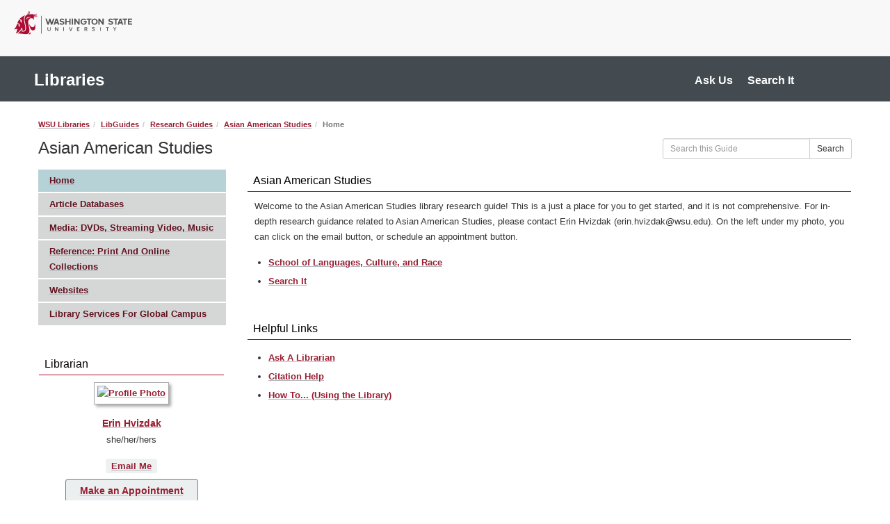

--- FILE ---
content_type: text/html; charset=UTF-8
request_url: https://libguides.libraries.wsu.edu/asianamericanstudies
body_size: 7434
content:
<!DOCTYPE html>
<html lang="en">
<head>
    <meta http-equiv="X-UA-Compatible" content="IE=Edge"/>
    <meta http-equiv="Content-Type" content="text/html; charset=utf-8"/>
    <!-- favicon.twig -->
<link rel="apple-touch-icon" sizes="180x180" href="//d2jv02qf7xgjwx.cloudfront.net/apps/common/favicon/apple-touch-icon.png">
<link rel="icon" type="image/png" sizes="32x32" href="//d2jv02qf7xgjwx.cloudfront.net/apps/common/favicon/favicon-32x32.png">
<link rel="icon" type="image/png" sizes="16x16" href="//d2jv02qf7xgjwx.cloudfront.net/apps/common/favicon/favicon-16x16.png">
<link rel="manifest" href="//d2jv02qf7xgjwx.cloudfront.net/apps/common/favicon/site.webmanifest">
<link rel="mask-icon" href="//d2jv02qf7xgjwx.cloudfront.net/apps/common/favicon/safari-pinned-tab.svg" color="#5bbad5">
<link rel="shortcut icon" href="//d2jv02qf7xgjwx.cloudfront.net/apps/common/favicon/favicon.ico">
<meta name="msapplication-TileColor" content="#ffc40d">
<meta name="msapplication-config" content="//d2jv02qf7xgjwx.cloudfront.net/apps/common/favicon/browserconfig.xml">
<meta name="theme-color" content="#ffffff">
<!-- !favicon.twig -->

    
<title>Home - Asian American Studies - LibGuides at Washington State University</title>
<meta name="viewport" content="width=device-width, initial-scale=1.0">
<meta name="robots" content="noarchive" />
<!-- favicon.twig -->
<link rel="apple-touch-icon" sizes="180x180" href="//d2jv02qf7xgjwx.cloudfront.net/apps/common/favicon/apple-touch-icon.png">
<link rel="icon" type="image/png" sizes="32x32" href="//d2jv02qf7xgjwx.cloudfront.net/apps/common/favicon/favicon-32x32.png">
<link rel="icon" type="image/png" sizes="16x16" href="//d2jv02qf7xgjwx.cloudfront.net/apps/common/favicon/favicon-16x16.png">
<link rel="manifest" href="//d2jv02qf7xgjwx.cloudfront.net/apps/common/favicon/site.webmanifest">
<link rel="mask-icon" href="//d2jv02qf7xgjwx.cloudfront.net/apps/common/favicon/safari-pinned-tab.svg" color="#5bbad5">
<link rel="shortcut icon" href="//d2jv02qf7xgjwx.cloudfront.net/apps/common/favicon/favicon.ico">
<meta name="msapplication-TileColor" content="#ffc40d">
<meta name="msapplication-config" content="//d2jv02qf7xgjwx.cloudfront.net/apps/common/favicon/browserconfig.xml">
<meta name="theme-color" content="#ffffff">
<!-- !favicon.twig -->



<!-- public_metadata.twig -->

    <!-- auto generated dublin core metadata -->
    <meta name="DC.Title" content="LibGuides: Asian American Studies: Home"/>
    <meta name="DC.Creator" content="Erin Hvizdak"/>
    <meta name="DC.Subject" content="Asian Studies, Ethnic Studies"/>
    <meta name="DC.Description" content=""/>
    <meta name="DC.Publishers" content="Washington State University"/>
    <meta name="DC.Rights" content="Copyright Washington State University 2025"/>
    <meta name="DC.Language" content="en"/>
    <meta name="DC.Identifier" content="https://libguides.libraries.wsu.edu/c.php?g=294111&p=1959466"/>
    <meta name="DC.Date.Created" content="Jan 4, 2010"/>
    <meta name="DC.Date.Modified" content="Dec 9, 2025"/>
    

<meta property="og:title" content="LibGuides: Asian American Studies: Home">
<meta property="og:description" content="LibGuides: Asian American Studies: Home">
<meta property="og:type" content="website">
<meta property="og:url" content="https://libguides.libraries.wsu.edu/c.php?g=294111&amp;p=1959466">
<meta name="twitter:card" content="summary_large_image">
<meta name="twitter:site" content="@springshare">



<link rel="stylesheet" href="https://static-assets-us.libguides.com/web/jquery/css/jquery-ui.min.css?2691" />

<link rel="stylesheet" href="https://netdna.bootstrapcdn.com/font-awesome/4.7.0/css/font-awesome.min.css"/>

<link rel="stylesheet" type="text/css" href="https://static-assets-us.libguides.com/web/slick-1.8.1/slick/slick.css">
<link rel="stylesheet" type="text/css" href="https://static-assets-us.libguides.com/web/slick-1.8.1/slick/slick-theme.css">

    <link rel="stylesheet" href="https://static-assets-us.libguides.com/web/css3.21.6/lg-public.min.css" />

<script type="text/javascript" src="https://static-assets-us.libguides.com/web/jquery/js/1.12.4_jquery.min.js"></script>
<script>
    jQuery(document).ready(function () {
        jQuery(".dropdown-toggle").on("click", function(e){
            jQuery(this).siblings("ul.s-lg-subtab-ul.dropdown-menu").toggle();
        });
    });
</script>

    <script src="//code.jquery.com/ui/1.13.2/jquery-ui.min.js"></script>
    <script>
        jQuery.ui ||
        document.write('<script src="https://static-assets-us.libguides.com/web/jquery/js/jquery-ui.min.js?2691">\x3C/script>');
    </script>

    <script type="text/javascript" src="https://static-assets-us.libguides.com/web/js3.21.6/lg-public.min.js"></script>
<style>/** bootstrap_tab_css.twig **/
#s-lg-tabs-container .nav-tabs > li > a,
#s-lg-tabs-container .nav-tabs > li > button,
#s-lg-tabs-container .nav-pills > li > a,
#s-lg-tabs-container .nav-pills > li > button {
    border: 1px solid transparent; -webkit-border-radius: 0; -moz-border-radius: 0; border-radius: 0;
    background-color: #d5d7d7;
    color: #611320;
    font-weight: bold;
    padding: 4px 15px;
}

#s-lg-tabs-container .nav-tabs {
    border-bottom: 0;
}

#s-lg-tabs-container .nav-tabs > li#s-lg-admin-tab-add > a {
    -webkit-border-radius: 4px 4px 0 0;
    -moz-border-radius: 4px 4px 0 0;
    border-radius: 4px 4px 0 0;
}

#s-lg-tabs-container .nav-tabs > li > a:hover,
#s-lg-tabs-container .nav-tabs > li > button:hover,
#s-lg-tabs-container .nav-pills > li > a:hover,
#s-lg-tabs-container .nav-pills > li > button:hover {
    border: 1px solid transparent; -webkit-border-radius: 0; -moz-border-radius: 0; border-radius: 0;
    background-color: #b7d2d7;
    color: #611320;
}

#s-lg-tabs-container .nav-tabs > .active > a,
#s-lg-tabs-container .nav-tabs > .active > button,
#s-lg-tabs-container .nav-pills > .active > a,
#s-lg-tabs-container .nav-pills > .active > button {
    color: #611320;
    cursor: default;
    background-color: #b7d2d7;
    border: 1px solid transparent; -webkit-border-radius: 0; -moz-border-radius: 0; border-radius: 0;
    border-bottom-color: transparent;
    font-weight: bold;
}

#s-lg-tabs-container .nav-tabs > .active > .s-lg-subtab-ul > .active > a,
#s-lg-tabs-container .nav-tabs > .active > .s-lg-subtab-ul > .active > button {
    color: #611320;
    cursor: default;
    background-color: #b7d2d7;
    border-bottom-color: transparent;
}

#s-lg-tabs-container .nav-tabs > .active > a:hover,
#s-lg-tabs-container .nav-pills > .active > a:hover,
#s-lg-tabs-container .nav-tabs > .active > button:hover,
#s-lg-tabs-container .nav-pills > .active > button:hover {
    color: #611320;
    cursor: pointer;
    background-color: #b7d2d7;
    border: 1px solid transparent; -webkit-border-radius: 0; -moz-border-radius: 0; border-radius: 0;
    border-bottom-color: transparent;
    font-weight: bold;
}

#s-lg-tabs-container .nav .dropdown-toggle .caret {
    border-top-color: #e1e1e1;
}

#s-lg-tabs-container .nav-tabs button.dropdown-toggle .caret {
    margin-left: 2px;
    margin-top: -3px;
}

#s-lg-tabs-container .nav-tabs > li > a.s-lg-tab-drop {
    border-radius: 0;
    padding: 4px 6px 4px 3px;
    border-left: 1px solid transparent;
}

#s-lg-tabs-container .nav-tabs > li > button.s-lg-tab-drop {
    border-radius: 0;
    padding: 4px 6px 0px 3px;
    border-left: 1px solid transparent;
    margin-right: 2px;
}

#s-lg-tabs-container .nav-tabs > li > a.s-lg-tab-drop:hover {
    border-radius: 0;
    border-left: 1px solid #bbb;
    padding: 4px 6px 4px 3px;
}

#s-lg-tabs-container .nav-tabs > li > button.s-lg-tab-drop:hover {
    border-radius: 0;
    border-left: 1px solid #bbb;
    padding: 4px 6px 0px 3px;
}

#s-lg-tabs-container .nav-tabs > li > a.s-lg-tab-top-link,
#s-lg-tabs-container .nav-tabs > li > a.s-lg-tab-top-link:hover,
#s-lg-tabs-container .nav-tabs > li > button.s-lg-tab-top-link,
#s-lg-tabs-container .nav-tabs > li > button.s-lg-tab-top-link:hover {
    border-radius: 0;
    font-weight: bold;
    padding: 4px 5px 4px 10px;
}

.nav-tabs > li > a.s-lg-tab-top-link,
.nav-tabs > li > button.s-lg-tab-top-link {
    margin-right: 0px;
}

#s-lg-tabs-container .nav-pills > li > a.s-lg-tab-drop,
#s-lg-tabs-container .nav-pills > li > button.s-lg-tab-drop {
    border-radius: 0;
    padding: 4px 8px 4px 8px;
    border-left: 1px solid transparent;
    position: absolute;
    right: 0;
}

#s-lg-tabs-container .nav-pills > li > a.s-lg-tab-drop:hover,
#s-lg-tabs-container .nav-pills > li > button.s-lg-tab-drop:hover {
    border-radius: 0;
    border-left: 1px solid #bbb;
    padding: 4px 8px 4px 8px;
}

#s-lg-tabs-container .nav-pills > li > a.s-lg-tab-top-link,
#s-lg-tabs-container .nav-pills > li > a.s-lg-tab-top-link:hover,
#s-lg-tabs-container .nav-pills > li > button.s-lg-tab-top-link,
#s-lg-tabs-container .nav-pills > li > button.s-lg-tab-top-link:hover {
    width: 100%;
    float: left;
    border-radius: 0;
    font-weight: bold;
    padding: 4px 15px 4px 15px;
}

/** !bootstrap_tab_css.twig **/
 .s-lib-box {border-color: #ffffff;
                border-width: 1px;
                box-shadow: 0 8px 6px -6px #AAAAAA;
                border-radius: 0;
                background-color: #ffffff;
            }
            .s-lib-box-std .s-lib-box-title {background-color: #ffffff; background-image: none;color: #000000;
                border-bottom: 1px solid #ffffff;
            }
            .s-lib-box .s-lib-box-title {background-color: #ffffff; background-image: none;color: #000000;
                border-bottom: 1px solid #ffffff;
                border-radius: 0;
            }
            .s-lib-box .s-lg-box-footer {
                border-radius: 0;
            }</style><link rel="icon" type="image/png" href="https://libapps.s3.amazonaws.com/customers/1810/images/favicon-16x16.png" sizes="16x16">
  <link rel="icon" type="image/png" href="https://libapps.s3.amazonaws.com/customers/1810/images/favicon-32x32.png" sizes="32x32">
<link rel="icon" type="image/png" href="https://libapps.s3.amazonaws.com/customers/1810/images/favicon-16x16.png" sizes="16x16">
  <link rel="icon" type="image/png" href="https://libapps.s3.amazonaws.com/customers/1810/images/favicon-32x32.png" sizes="32x32">
<script> $('.s-lg-book a').attr('target', '_blank')   </script>
<style>
}
/* Hide the Vendors dropdown */
#col-vendors {
    display: none;
}

html {
    width: 100%;
    min-width: 310px;
    font-family: "Source Sans Pro", Helvetica, Arial, sans-serif;
} /* edge case: prevents layout from breaking on very small devices */

body {
		margin: 0px;
		padding: 0px;
		border: 0px none;
		vertical-align: baseline;
                font-size: 13px;
}

.s-lib-color-lt-grey {color: #5e6a71;}

a:focus {
  outline: 2.5px solid #4f868e;
  outline-offset: 2px; 
}


h2{ font-size: 1.2em !important; margin: .875em 0 .625em 0; font-weight: normal !important; }

.s-lib-profile-email .label { font-size: 1em !important; }
.s-lib-profile-email .label-info { background-color: #EEF1F1; }
.s-lib-featured-profile-name a { color: #363D4D; }
.s-lib-public-side-header { color:#363d4d; }
#s-lg-tabs-container .nav-tabs > li > a, #s-lg-guide-tabs .nav > li > a { text-transform: capitalize; font-weight: bold; line-spacing: 10px;}
.nav-pills > li.active > a { color: #fff; background-color: #265986; }
.nav-pills > li > a { color: #7f192a; }

h3 {font-size: 18px;}
h4{font-size: 16px;}
h5{font-size: 13px;}

div#s-lg-index-cols > div#col2 > div.margin-bottom-xlg { border: 1px solid #ccc;
border-color: #EEEEEE #CCC #B3B3B3;
	box-shadow: 0 8px 6px -6px #AAA;
	display: inline-block;
	margin: 0 0 20px;
	padding: 2;
	position: relative;
	width: 100%;
	border-radius: 4px;
	background-color: #fff;
}

div#s-lg-index-cols > div#col2 > div.margin-bottom-xlg > .s-lib-public-side-header { padding: .5em .5em 0px; background-color: #EEF1F1; color:#363d4d; }
div#s-lg-index-cols > div#col2> div.margin-bottom-xlg > .pad-top-sm { padding: 10px; }
a.btn-info.s-lg-hp-btn-section { margin: .5em; background-color: #EEEEEE; color: #981E32; border-color: #ccc; }
a:hover.btn-info.s-lg-hp-btn-section {background-color: #2D5A86; color: #fff; }

a:link {
    text-decoration: underline;
    text-decoration-color: #b5babe;
    font-weight: bold;
}

a:link, a:visited {
  color: #981E32;
  text-decoration-color: #b5babe;
}

button7 {
  background-color: #EBEFEF;
  border: 1px solid #4F868E;
  border-radius: 4px;
  font: 14px Arial, Helvetica, Verdana;
  padding: 8px 20px;
  cursor: pointer;
}

button7:hover  {
   background-color: #B9D4D5;
}

/* Logo and Action Links */

#wsu-logo-action {
	border-top: medium none;
	padding: 1em 0px;
	height: 5em;
	font-size: 1.25em;
	width: 100%;
	background-color: #F8F8F8;
	border-bottom: 1px solid #EEE;
}

#wsu-logo-action-wrapper {
	margin: 0px auto;
	padding-left: 20px;
}

img.wsu-primary-logo {
	width: 170px;
	float: left;
	vertical-align: bottom;
}

/* Library Navigation */

#wsu-nav {
	color: #FFF;
	background: none repeat scroll 0% 0% #434b50;
	padding-top: 0px;
	padding-bottom: 5em;
	width: 100%;
	height: 0px;
	display: block;
}

#wsu-nav-wrapper {
	margin: 0px auto;
	padding-left: 2.75em;
	text-align: left;
}

#wsu-library-name { float: left; width: auto; padding: 0px 1em 2em;	margin: 0px auto; }

#wsu-library-name h1 { font-size: 24px; padding: 0px; }

#wsu-library-name a {
	color: #FFF; text-decoration: none;
}

#wsu-library-name  a:hover {
   color: #fff;
    text-decoration: underline;
}

#wsu-nav li {
	display: inline-block;
}

ul.wsu-nav {
	list-style: disc outside none;
	float:right; width: auto;
	padding-right: 9em;
	margin-top: 0px;
	padding-top: 1.5em;
}

ul.wsu-nav li {
	margin-top: 0px;
	padding-right: 1.6em;
	font-size: 1em;
	width: auto;
	float: left;
	position:relative;
	list-style-type: none;
}

ul.wsu-nav li a {
	text-decoration: none;
	color: #FFF;
	font-size: 1.25em;
}

ul.wsu-nav li a:hover { color: #fff; text-decoration: underline; background: none; }


.clearfix:after {
	font-size: 0px;
	content: ".";
	display:block;
	height: 0px;
	clear: both;
	visibility: hidden;
}

<style type="text/css">
.custom {
	color:#981e32;
	font-weight: 700;
}
.alert-danger {
background-color:#fff;
border-left: 10px solid;
color: #981E32 
}

.s-lib-box .s-lib-box-title {
border-bottom-color: #a60f2d;
}

.s-lib-box {
box-shadow: none;
}

.s-lg-page-prevnext {
display: block;
}

</style><script>
    var springStats = springStats || {};
    springStats.saConfig = springStats.saConfig || {
        site_id: 2015,
        tracking_parameters: {"_st_guide_id":294111,"_st_page_id":1959466,"_st_site_id":2015},
        tracking_server_host: "libguides-proc.springyaws.com"
    };
</script>
<script  src="https://static-assets-us.libguides.com/web/js/sa.min.js?3116"></script>
<script>
			springSpace.Common = springSpace.Common || { };
			springSpace.Common.constant = {
					PROCESSING: {
						ACTION_DISPLAY_POLL: 159
					}
			};
			springSpace.Common.baseURL = "https://libguides.libraries.wsu.edu/";
			
			handleScroll=function() {
                if (false) {
					var target_elt = "#s-lg-page-section-1959466";
					jQuery("html, body").animate({ scrollTop: jQuery(target_elt).offset().top }, 750);
					if (jQuery(this).scrollTop() > 220) {
						jQuery("#s-lib-scroll-top").fadeIn(750);
					}
				}
			}
	   </script>
        <script>
            // Enable tooltips.
            jQuery(function () {
                try {
                    springSpace.UI.initPopOvers(false);
                    jQuery(".az-bs-tooltip").tooltip();
                } catch (e) { }
            });
        jQuery(document).ready(function () {
            springSpace.springTrack.trackPage({_st_type_id: '1',_st_group_id: '5508',_st_guide_id: '294111',_st_page_id: '1959466'});
        });
            jQuery(document).ready(function() {
                handleScroll();
            });
        </script><!-- BEGIN: Analytics code --><!-- Global site tag (gtag.js) - Google Analytics --><script async src="https://www.googletagmanager.com/gtag/js?id=UA-34309208-5"></script><script>  window.dataLayer = window.dataLayer || [];  function gtag(){dataLayer.push(arguments);}  gtag('js', new Date());  gtag('config', 'UA-34309208-5');</script><meta name="google-site-verification" content="Zeip8WBQEwG1eWr7GYXfl3zLiLeJsX66H9B2INyXfJc" /><!-- END: Analytics code -->
    </head>
<body class="s-lg-guide-body">
    <a id="s-lg-public-skiplink" class="alert-info" href="#s-lg-guide-main">Skip to Main Content</a>
    
    <div id="wsu-logo-action"> <!-- BEGIN LOGO -->
		<div id="wsu-logo-action-wrapper"> <!-- BEGIN LOGO WRAPPER -->

		<a href="https://www.wsu.edu" title="Home"><img class="wsu-primary-logo" src="https://wsu.edu/wp-content/themes/wsu-home/images/wsu-home-logo.svg" alt="WSU Home"></a>

		</div> <!-- END LOGO WRAPPER -->
	</div> <!-- END LOGO -->

    <div id="wsu-nav"> <!-- BEGIN LIBRARY LINKS -->

    	<div id="wsu-nav-wrapper">
	    <div id="wsu-library-name">	<h1><a href="https://libraries.wsu.edu">Libraries</a></h1></div>
    	<ul class="wsu-nav">
    		<li><a href="https://libraries.wsu.edu/ask">Ask Us</a></li>
    		<li><a href="https://searchit.libraries.wsu.edu/primo-explore/search?vid=WSU&tab=default_tab&sortby=rank">Search It</a></li>
    	</ul>
    	</div>
    </div> <!-- END LIBRARY LINKS --> <div class="clearfix"></div>

    <div id="s-lg-guide-header" class="container s-lib-header s-lib-side-borders">
        <nav id="s-lib-bc" aria-label="breadcrumb">
            <ol id="s-lib-bc-list" class="breadcrumb"><li id="s-lib-bc-customer" class="breadcrumb-item"><a href="https://libraries.wsu.edu/">WSU Libraries</a></li><li id="s-lib-bc-site" class="breadcrumb-item"><a href="https://libguides.libraries.wsu.edu/">LibGuides</a></li><li id="s-lib-bc-group" class="breadcrumb-item"><a href="https://libguides.libraries.wsu.edu?group_id=5508">Research Guides</a></li><li id="s-lib-bc-guide" class="breadcrumb-item"><a href="https://libguides.libraries.wsu.edu/asianamericanstudies">Asian American Studies</a></li><li id="s-lib-bc-page" class="active breadcrumb-item">Home</li></ol>
        </nav>
        <div class="pull-right">
            <div id="s-lg-guide-header-search">
                
<div id="s-lg-guide-search-box">
    <form role="search" id="s-lg-guide-search-form" action="https://libguides.libraries.wsu.edu/srch.php" method="GET">
        <div class="input-group input-group-sm">
            <input 
                type="text" 
                id="s-lg-guide-search-terms" 
                name="q" 
                class="form-control"
                maxlength="260" 
                placeholder="Search this Guide">
                
            <label class="sr-only" for="s-lg-guide-search-terms">Search this Guide</label>

                            <input type="hidden" name="guide_id" value="294111">
            
            
            <span class="input-group-btn">
                <button class="btn btn-default" type="submit">
                    Search
                </button>
            </span>
        </div>
    </form>
</div>

            </div>
            
        </div>
        <div id="s-lg-guide-header-info">
            <h1 id="s-lg-guide-name">Asian American Studies</h1>
            <div id="s-lg-guide-desc-container">
                <span id="s-lg-guide-description"></span>
            </div>
        </div>
    </div>

    <div id="s-lg-guide-tabs-title-bar" class="container s-lib-side-borders"></div>

    <div id="s-lg-side-nav-content" class="container s-lib-side-borders pad-top-med">
        <div class="row">
            <div class="col-md-3 s-lg-tabs-side pad-bottom-med">
                <div id="s-lg-tabs-container">
                    <div id="s-lg-guide-tabs" role="navigation" aria-label="Guide Pages">
                        <ul class="nav nav-pills nav-stacked split-button-nav">
                            


    <li class="active">
        <a title="" class="active" 
           href="https://libguides.libraries.wsu.edu/c.php?g=294111&amp;p=1959466" 
            
            
           >
            <span>Home</span>
            
        </a>
        
    </li>



    <li class="">
        <a title="" class="" 
           href="https://libguides.libraries.wsu.edu/c.php?g=294111&amp;p=1959467" 
            
            
           >
            <span>Article Databases</span>
            
        </a>
        
    </li>



    <li class="">
        <a title="" class="" 
           href="https://libguides.libraries.wsu.edu/c.php?g=294111&amp;p=1959470" 
            
            
           >
            <span>Media: DVDs, Streaming Video, Music</span>
            
        </a>
        
    </li>



    <li class="">
        <a title="" class="" 
           href="https://libguides.libraries.wsu.edu/c.php?g=294111&amp;p=1959468" 
            
            
           >
            <span>Reference: Print and Online Collections</span>
            
        </a>
        
    </li>



    <li class="">
        <a title="" class="" 
           href="https://libguides.libraries.wsu.edu/c.php?g=294111&amp;p=1959469" 
            
            
           >
            <span>Websites</span>
            
        </a>
        
    </li>



    <li class="">
        <a title="" class="" 
           href="https://libguides.libraries.wsu.edu/global" 
            
            
           >
            <span>Library Services for Global Campus</span>
            
        </a>
        
    </li>

                        </ul>
                        <div class="s-lg-row margin-top-med"><div id="s-lg-col-0"><div class="s-lg-col-boxes"><div id="s-lg-box-wrapper-28879199" class="s-lg-box-wrapper-28879199">


    <div id="s-lg-box-24606718-container" class="s-lib-box-container">
        <div id="s-lg-box-24606718" class="s-lib-box s-lib-box-std">
                            <h2 class="s-lib-box-title">
                    Librarian
                                    </h2>
                        <div id="s-lg-box-collapse-24606718" >
                <div class="s-lib-box-content">
                    <!-- bs3/box/profile_box_content.twig -->
<div id="s-lib-profile-41899" class="s-lib-profile-container">
        <a href="//libguides.libraries.wsu.edu/prf.php?id=5915920d-7cdb-11ed-9922-0ad758b798c3">
    
        <div id="s-lib-profile-image-41899"
             class="s-lib-profile-div s-lib-profile-center s-lib-profile-image">
            <img loading="lazy" src="//d2jv02qf7xgjwx.cloudfront.net/accounts/49326/profiles/41899/Erin_Hvizdak_4466.JPG" alt="Profile Photo"/>
        </div>

                    <div id="s-lib-profile-name-41899"
                 class="s-lib-profile-div s-lib-profile-center s-lib-profile-name"
                 style="margin-bottom:0 !important;">
                Erin Hvizdak
            </div>
        
        </a>
    
    <div id="s-lib-profile-pronouns-41899"
         class="s-lib-profile-div s-lib-profile-center s-lib-profile-pronouns">
        she/her/hers
    </div>

    <div id="s-lib-profile-email-41899" class="s-lib-profile-div s-lib-profile-center s-lib-profile-email">
        <a title="erin.hvizdak@wsu.edu" href="mailto:erin.hvizdak@wsu.edu" class="label label-info">Email Me</a>
    </div>

    <div id="s-lib-profile-widget-la-41899" class="s-lib-profile-div s-lib-profile-widget-la">
        <div class="s-lib-profile-widget"></div>
    </div>

    <div id="s-lib-profile-widget-lc-41899" class="s-lib-profile-div s-lib-profile-widget-lc">
        <div class="s-lib-profile-widget"></div>
    </div>

    <div id="s-lib-profile-widget-other-41899" class="s-lib-profile-div s-lib-profile-widget-other">
        <div class="s-lib-profile-widget"><button7><a href="https://outlook.office365.com/book/BookaLibrarian1@email.wsu.edu/"> Make an Appointment</a></button></div>
    </div>

    <div id="s-lib-profile-contact-41899" class="s-lib-profile-div s-lib-profile-contact">
                    <strong>Contact:</strong> <div>Terrell Library 120F<br />
Washington State University, Pullman</div><div>(509) 335-9514</div>
            </div>

    <div id="s-lib-profile-social-41899" class="s-lib-profile-div s-lib-profile-social">
            </div>

    <div id="s-lib-profile-subjects-41899" class="s-lib-profile-div s-lib-profile-subjects">
                    <strong>Subjects:</strong> <a href="https://libguides.libraries.wsu.edu/sb.php?subject_id=59664">Art</a>, <a href="https://libguides.libraries.wsu.edu/eth">Ethnic Studies</a>, <a href="https://libguides.libraries.wsu.edu/film">Film Studies</a>, <a href="https://libguides.libraries.wsu.edu/sb.php?subject_id=170026">Humanities</a>, <a href="https://libguides.libraries.wsu.edu/phil">Philosophy</a>, <a href="https://libguides.libraries.wsu.edu/religion">Religious Studies</a>
            </div>
</div>
<!-- !bs3/box/profile_box_content.twig -->

                </div>
                
            </div>
        </div>
    </div>
</div></div></div></div>
                    </div>
                </div>
            </div>
            <div class="col-md-9">
                <div class="s-lg-tab-content">
                    <div id="s-lg-guide-main" class="tab-pane active" tabindex="-1">
                        <div class="row s-lg-row"><div id="s-lg-col-1" class="col-md-12"><div class="s-lg-col-boxes"><div id="s-lg-box-wrapper-28879211" class="s-lg-box-wrapper-28879211">


    <div id="s-lg-box-24606729-container" class="s-lib-box-container">
        <div id="s-lg-box-24606729" class="s-lib-box s-lib-box-std">
                            <h2 class="s-lib-box-title">
                    Asian American Studies
                                    </h2>
                        <div id="s-lg-box-collapse-24606729" >
                <div class="s-lib-box-content">
                    <div id="s-lg-content-56404581" class="  clearfix">
    <p>Welcome to the Asian American Studies library research guide! This is a just a place for you to get started, and it is not comprehensive. For in-depth research guidance related to Asian American Studies, please contact Erin Hvizdak (erin.hvizdak@wsu.edu). On the left under my photo, you can click on the email button, or schedule an appointment button.&nbsp;</p>


    </div>

    <div class="">
        <ul id="s-lg-link-list-58886967"
            class="s-lg-link-list s-lg-link-list-2">

<li class="">
    


<div id="s-lg-content-56404681" class="">
    <span>
                    <a href="https://slcr.wsu.edu/" target="" onclick="return springSpace.springTrack.trackLink({link: this,_st_type_id: &#039;2&#039;,_st_content_id: &#039;56404681&#039;,_st_inc_return: this});" >
                School of Languages, Culture, and Race
            </a>
        
            </span>

    
    
        
    </div>

</li>




<li class="">
    


<div id="s-lg-content-56404903" class="">
    <span>
                    <a href="https://searchit.libraries.wsu.edu/discovery/search?vid=01ALLIANCE_WSU:WSU&amp;lang=en" target="_blank" onclick="return springSpace.springTrack.trackLink({link: this,_st_type_id: &#039;2&#039;,_st_content_id: &#039;56404903&#039;,_st_inc_return: this});" >
                Search It
            </a>
        
            </span>

    
    
        
    </div>

</li>

        </ul>

        
    </div>

                </div>
                
            </div>
        </div>
    </div>
</div><div id="s-lg-box-wrapper-7040874" class="s-lg-box-wrapper-7040874">


    <div id="s-lg-box-5986903-container" class="s-lib-box-container">
        <div id="s-lg-box-5986903" class="s-lib-box s-lib-box-std">
                            <h2 class="s-lib-box-title">
                    Helpful Links
                                    </h2>
                        <div id="s-lg-box-collapse-5986903" >
                <div class="s-lib-box-content">
                    

    <div class="">
        <ul id="s-lg-link-list-13418298"
            class="s-lg-link-list s-lg-link-list-2">

<li class="">
    


<div id="s-lg-content-11865114" class="">
    <span>
                    <a href="https://libraries.wsu.edu/ask" target="" onclick="return springSpace.springTrack.trackLink({link: this,_st_type_id: &#039;2&#039;,_st_content_id: &#039;11865114&#039;,_st_inc_return: this});" >
                Ask A Librarian
            </a>
        
            </span>

    
    
        
    </div>

</li>




<li class="">
    


<div id="s-lg-content-11866166" class="">
    <span>
                    <a href="https://libraries.wsu.edu/quickguides" target="" onclick="return springSpace.springTrack.trackLink({link: this,_st_type_id: &#039;2&#039;,_st_content_id: &#039;11866166&#039;,_st_inc_return: this});" >
                Citation Help
            </a>
        
            </span>

    
    
        
    </div>

</li>




<li class="">
    


<div id="s-lg-content-11870963" class="">
    <span>
                    <a href="https://libanswers.libraries.wsu.edu/" target="" onclick="return springSpace.springTrack.trackLink({link: this,_st_type_id: &#039;2&#039;,_st_content_id: &#039;11870963&#039;,_st_inc_return: this});" >
                How To... (Using the Library)
            </a>
        
            </span>

    
    
        
    </div>

</li>

        </ul>

        
    </div>

                </div>
                
            </div>
        </div>
    </div>
</div></div></div></div>
                    </div>
                </div>
                <ul id="s-lg-page-prevnext" class="pager s-lib-hide">
    <li class="previous">
        
    </li>
    <li class="next">
        <a class="page-link" href="https://libguides.libraries.wsu.edu/c.php?g=294111&p=1959467"><strong>Next:</strong> Article Databases &gt;&gt;</a>
    </li>
</ul>


            </div>
        </div>
    </div>

    <div id="s-lib-footer-public" class="s-lib-footer footer container s-lib-side-borders">
        <div id="s-lg-guide-header-meta" class="pad-top-sm pad-left-med clearfix">
            <ul id="s-lg-guide-header-attributes">
                <li id="s-lg-guide-header-updated" class="s-lg-h-separator">
                    <span class="s-lg-guide-label">Last Updated:</span> <span class="s-lg-text-greyout">Dec 9, 2025 2:29 PM</span>
                </li>
                <li id="s-lg-guide-header-url" class="s-lg-h-separator">
                    <span class="s-lg-guide-label">URL:</span> <span class="s-lg-text-greyout">https://libguides.libraries.wsu.edu/asianamericanstudies</span>
                </li>
                <li id="s-lg-guide-print-url">
                    <a href="javascript: window.print();"><i class="fa fa-print" aria-hidden="true" title="Print Page"></i> Print Page</a>
                </li>
            </ul>
            <div id="s-lib-footer-login-link" class="pull-right pad-right-med">
                <a href="https://wsu.libapps.com/libapps/login.php?site_id=2015&target64=L2xpYmd1aWRlcy9hZG1pbl9jLnBocD9nPTI5NDExMSZwPTE5NTk0NjY=">Login to LibApps</a>
            </div>
        </div>
        <div class="pad-bottom-sm clearfix">
            <div id="s-lib-footer-support-link" class="pull-right pad-right-med">
                <a href="mailto:support@springshare.com">Report a problem</a>
            </div>
            <div id="s-lg-guide-header-subjects" class="pad-top-sm pad-left-med pad-right-med pull-left">
                <span class="s-lg-guide-label">Subjects: </span><span class="s-lg-small bold"><a href="https://libguides.libraries.wsu.edu/sb.php?subject_id=105507">Asian Studies</a>, <a href="https://libguides.libraries.wsu.edu/sb.php?subject_id=37171">Ethnic Studies</a></span>
            </div>
            <div id="s-lg-guide-header-tags" class="pad-top-sm pad-left-med">
                
            </div>
        </div>
    </div>

    <!-- scroll_top.twig -->
<div id="s-lib-scroll-top">
    <a href="javascript:void(0);" onclick="jQuery('body').focus();" title="Back to Top"
       aria-label="Back to Top">
        <span class="fa-stack fa-lg" aria-hidden="true">
            <i class="fa fa-square-o fa-stack-2x"></i>
            <i class="fa fa-angle-double-up fa-stack-1x" style="position:relative; bottom:2px;"></i>
        </span>
    </a>
</div>
<!-- !scroll_top.twig -->

    <div id="s-lib-alert" title=""><div id="s-lib-alert-content"></div></div>
            
<center> <div><a href="#">WSU Libraries</a>, PO Box 645610, Washington State University, Pullman WA 99164-5610, 509-335-9671, <a href="https://libraries.wsu.edu/ask">Contact Us</a></div></center>

        
    </body>
</html>


--- FILE ---
content_type: image/svg+xml
request_url: https://wsu.edu/wp-content/themes/wsu-home/images/wsu-home-logo.svg
body_size: 6303
content:
<svg xmlns="http://www.w3.org/2000/svg" xml:space="preserve" width="533.333" height="105.053"><path fill="#ae0c33" d="M64.618 104.95s5.357-2.288 8.295-11.148c2.586 5.399 1.911 10.95 1.911 10.95-2.372.532-10.206.198-10.206.198M93.4 54.279s3.268 17.809-8.308 18.416c-11.17.583-16.43-16.214-16.43-16.214s2.7 32.823 18.359 30.66c17.629-2.43 6.38-32.862 6.38-32.862M8.363 100.713c.008-.004.018-.004.018-.004 13.053-2.973 23.058-18.207 25.99-24.322l1.867-3.872 1.123 4.146c.055.224 1.272 4.798 1.272 10.833 0 .67-.017 1.355-.053 2.05 4.503.17 7.717-.743 9.718-2.82 2.87-2.964 3.73-8.582 2.664-17.17-.529-4.108-2.046-10.643-3.393-16.414-.69-2.95-1.339-5.74-1.733-7.713-2.516-12.615.609-20.45 3.67-24.797a20.85 20.85 0 0 1 1.568-1.942c-9.039 3.035-16.613 7.762-24.43 15.57l5.498 6.375 2.248-2.105c2.13 7.92.6 15.212.6 15.212-2.893-4.405-6.304-7.977-6.304-7.977l1.49-2.508-4.955-5.757-.573-.644c-6.092 8.367-8.063 15.211-8.063 15.211l4.32 3.958 2.516 2.279.847-2.427c4.65 8.698.403 16.827.403 16.827-.761-2.963-3.824-7.346-3.824-7.346l1.21-3.988-6.434-5.82C8.935 76.44.001 83.21.001 83.21s9.664-1.742 15.05-3.55c0 0-.148 11.012-6.688 21.053"/><path fill="#ae0c33" d="M61.21 32.28c3.115-2.184 8.415-3.863 13.389-3.482 1.258.093 2.323-.237.967-.954-3.72-1.96-12.39-1.294-15.458.797-4.91 3.349-4.078 9.316-3.966 9.46.98-1.71 2.641-4.124 5.067-5.82m44.749-6.943-15.444.653c.008 1.817-.233 3.661-.824 5.403 1.441 6.304.439 9.723.439 9.723-2.584-6.012-4.549-7.681-4.549-7.681-14.186-6.299-22.155 7.946-21.3 17.136.695 7.552 3.438 17.575 5.574 33.302 1.8 13.233-4.902 18.953-12.61 20.266a7.09 7.09 0 0 0-.507.088c-.044 0-.08 0-.12.01a26.51 26.51 0 0 1-3.98.197c-.045-.014-.103-.014-.148-.014-.157 0-.305-.022-.46-.022-.6-.036-1.192-.1-1.778-.17-5.999-.829-19.429-3.268-33.302-3.604 8.161-4.763 14.545-13.014 18.108-18.856.207 1.62.372 3.596.372 5.77 0 1.084-.036 2.225-.148 3.39l-.134 1.594 1.598.133c6.384.555 10.91-.662 13.869-3.71 3.617-3.77 4.731-10.05 3.505-19.792-.529-4.27-2.083-10.896-3.438-16.738-.676-2.923-1.317-5.698-1.706-7.614-2.296-11.51.448-18.498 3.156-22.33 2.108-2.999 5.032-5.201 8.237-6.258.053-.009.107-.023.165-.031L65.807.004h1.656l-3.54 15.548c.819-.143 1.652-.274 2.493-.403L70.968.815h1.64l-2.983 13.881c4.715-.604 9.827-1.074 15.494-1.49.917.367 1.912 1.428 2.784 2.905l14.863-4.57.55 1.602-14.208 5.51c.112.292.224.596.313.905l15.534-1.93.26 1.666-15.073 3.008c.054.282.099.564.148.847l15.676.505-.008 1.684"/><path fill="#565353" d="M162.792 82.461c0 2.627-1.461 4.335-4.21 4.335-2.774 0-4.235-1.708-4.235-4.335v-9.906h-2.924v10.007c0 4.06 2.353 6.81 7.158 6.81 4.782 0 7.134-2.725 7.134-6.836v-9.981h-2.923v9.906M196.877 84.023l-8.446-11.468h-2.972v16.52h2.897v-11.79l8.62 11.79h2.799v-16.52h-2.898v11.468M222.964 89.076h2.899V72.555h-2.899v16.52M256.21 85.93l-5.005-13.375h-3.293l6.49 16.52h3.615l6.49-16.52h-3.294L256.21 85.93M284.599 89.076h11.318v-2.552h-8.421V81.94h7.123v-2.55h-7.123v-4.285h8.421v-2.551H284.6v16.52M355.295 76.938c0-1.238 1.089-2.055 2.798-2.055 1.734 0 3.492.594 4.78 1.882l1.66-2.155c-1.536-1.486-3.617-2.303-6.192-2.303-3.616 0-6.02 2.105-6.02 4.83 0 6.092 9.636 3.938 9.636 7.406 0 1.089-.942 2.253-3.318 2.253-2.304 0-4.088-1.064-5.228-2.278l-1.61 2.229c1.462 1.56 3.667 2.626 6.712 2.626 4.459 0 6.391-2.354 6.391-5.104 0-6.167-9.61-4.26-9.61-7.331M388.701 89.076h2.898V72.555H388.7v16.52M415.493 75.106h5.003v13.97h2.899v-13.97h5.004v-2.551h-12.906v2.551M454.892 79.638l-4.556-7.083h-3.319l6.414 9.659v6.862h2.898v-6.862l6.391-9.66h-3.319l-4.509 7.084M321.645 80.357v-5.251h3.963c1.635 0 2.823 1.04 2.823 2.624 0 1.587-1.188 2.627-2.823 2.627zm10.47 8.719-4.116-6.615c1.79-.493 3.405-2.036 3.405-4.73 0-3.046-2.13-5.176-5.4-5.176h-7.256v16.52h2.897v-6.167h3.46l3.666 6.168h3.344M212.339 41.323c0-1.62 1.377-2.716 3.848-2.716 2.756 0 5.673.932 7.861 2.958l3.201-4.214c-2.674-2.471-6.24-3.768-10.534-3.768-6.363 0-10.252 3.729-10.252 8.226 0 10.17 15.558 6.889 15.558 11.67 0 1.54-1.54 2.998-4.7 2.998a11.848 11.848 0 0 1-8.589-3.647l-3.12 4.376c2.51 2.554 6.239 4.296 11.425 4.296 7.295 0 10.82-3.729 10.82-8.672 0-10.09-15.518-7.213-15.518-11.507M250.075 44.604h-12.762V33.99h-5.754v27.026h5.754V49.67h12.762v11.346h5.796V33.99h-5.796v10.615M261.08 61.015h5.753V33.99h-5.753v27.026M290.875 50.966 278.353 33.99h-5.916v27.026h5.755V43.39l12.884 17.626h5.552V33.99h-5.753v16.977M328.44 39.053h7.903v21.962h5.794V39.053h7.86v-5.064H328.44v5.064M363.867 56.395c-4.984 0-8.186-3.848-8.186-8.872 0-5.066 3.202-8.875 8.186-8.875s8.225 3.81 8.225 8.875c0 5.024-3.241 8.872-8.225 8.872zm0-22.852c-8.144 0-14.102 5.834-14.102 13.98 0 8.143 5.958 13.979 14.102 13.979 8.185 0 14.141-5.836 14.141-13.98 0-8.145-5.956-13.979-14.141-13.979M405.336 61.015V33.99h-5.755v16.977l-12.52-16.977h-5.916v27.026h5.755V43.39l12.884 17.626h5.552M432.259 41.323c0-1.62 1.377-2.716 3.849-2.716 2.756 0 5.673.932 7.861 2.958l3.202-4.214c-2.676-2.471-6.242-3.768-10.536-3.768-6.362 0-10.252 3.729-10.252 8.226 0 10.17 15.56 6.889 15.56 11.67 0 1.54-1.54 2.998-4.702 2.998a11.853 11.853 0 0 1-8.589-3.647l-3.12 4.376c2.512 2.554 6.24 4.296 11.427 4.296 7.293 0 10.818-3.729 10.818-8.672 0-10.09-15.518-7.213-15.518-11.507M470.53 33.989h-21.557v5.064h7.902v21.962h5.794V39.053h7.862v-5.064M503.837 61.015V39.053h7.86v-5.064H490.14v5.064h7.901v21.962h5.796M533.333 39.053v-5.064h-19.125v27.026h19.125V55.95h-13.37v-6.119h11.961v-5.065h-11.961v-5.713h13.37M189.07 49.955l3.054-9.144 3.052 9.144zm6.502-15.927h-6.896l-9.63 27.03h6.511l1.912-5.59h9.316l1.867 5.59h6.512l-9.592-27.03M477.275 49.955l3.052-9.143 3.053 9.143zm6.501-15.926h-6.896l-9.63 27.026h6.511l1.912-5.587h9.315l1.868 5.587h6.512l-9.592-27.026M328.445 44.938H314.92v5.039h7.55c-.883 3.768-3.811 6.418-7.945 6.418-4.982 0-8.184-3.848-8.184-8.872 0-5.066 3.202-8.875 8.184-8.875 2.95 0 5.282 1.34 6.7 3.479l5.034-2.732c-2.476-3.621-6.676-5.852-11.734-5.852-8.142 0-14.1 5.834-14.1 13.98 0 8.143 5.958 13.979 14.1 13.979 7.335 0 12.866-4.692 13.939-11.525.124-.793.204-1.608.204-2.454 0-.893-.084-1.752-.223-2.585M176.755 34.028l-6.294 17.65-5.672-17.65h-4.886l-5.696 17.673-6.236-17.493-.056-.18h-6.112l9.62 27.027h5.905l5.007-15.613 5.02 15.613h5.877l9.647-27.027h-6.124M125.686 102.072h-2.29v-81.05h2.29v81.05"/></svg>